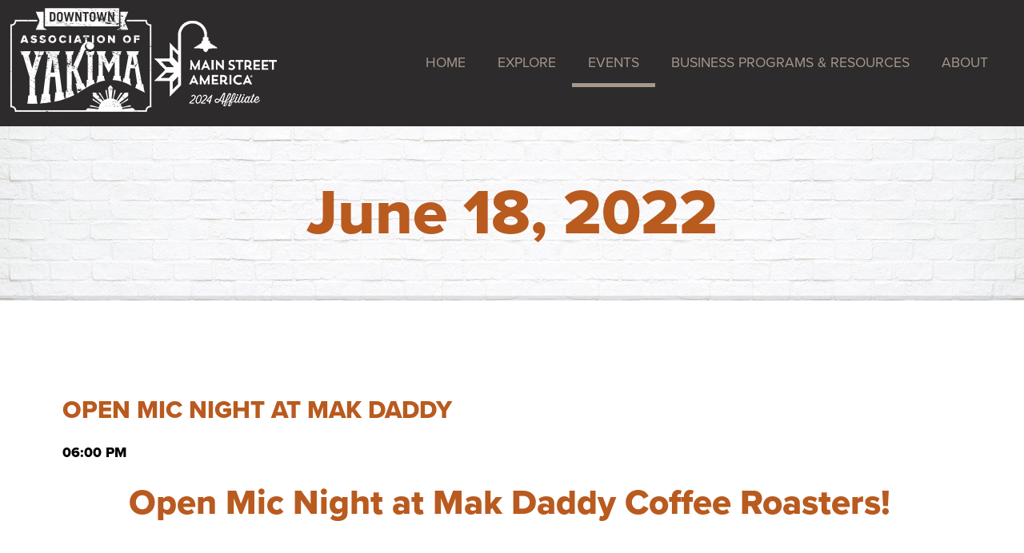

--- FILE ---
content_type: text/html; charset=utf-8
request_url: https://downtownyakima.com/events/detail.html?cal_dd=18&cal_mm=6&cal_yy=2022&cal_categoryid=0
body_size: 13659
content:
<!DOCTYPE html>

<html lang="en-US">
<head>
  

<title>Open Mic Night at Mak Daddy - Downtown Association of Yakima</title>

<meta name="robots" content="index,follow" />
<meta name="author" content="Downtown Association of Yakima" />
<meta name="format-detection" content="telephone=no" />

<meta name="description" content="Downtown Yakima is a great place to work, to play, to live." />

<meta name="viewport" content="width=device-width, initial-scale=1.0" />

<link rel="stylesheet" href="https://use.typekit.net/udl6kxh.css">

<style type="text/css">
































































body	{	
	font-family: proxima-nova, sans-serif;
	font-weight: 400;
	font-size: 100%;	line-height: 1.5;	color: #000;	}	h1, h2, h3, h4, h5, h6	{	padding: 0;	margin: 0;	
	font-family: proxima-nova, sans-serif;
	font-weight: 800;
	}	h1	{		margin: 0 auto;	font-size: 2em;	color: #fff;	}	.bg-photo-ink h1	{		max-width: 1224px;	text-align: center;	text-shadow: 0px 0px 4px rgba(0,0,0,0.5);	}	h2	{	margin: 0 0 20px 0;	padding-left: 5px;	font-size: 1.5em;	color: #b95a1f;	}	h3	{		padding: 20px;	font-size: 1em;	color: #fff;	text-align: center;	background: #b95a1f;	clear: both;	}	h3 a	{	color: #2d2b2c;	text-decoration: none;	}	h4	{	margin: 15px 0;	font-size: 1em;	text-transform: uppercase;	color: #b95a1f;	}	h5	{ 	margin: 0 0 15px 0;	padding-left: 5px;	font-size: 1em;	color: #b95a1f;	}	h6	{ /* gallery */	font-size: 1em;	color: #b95a1f;	padding: 0;	margin: 0 0 15px 0;	}	h6 a	{color: #a6988b;}	@media screen and (min-width: 640px) { 	h1	{font-size: 3em;}	h2	{font-size: 1.75em;}	h5	{font-size: 1.25em;}	}@media screen and (min-width: 768px) { 	h1	{font-size: 3.5em;}	h2	{font-size: 2em;}	h3	{font-size: 1.25em;}	h4	{font-size: 1.25em;}	h5	{font-size: 1.5em;}	}@media screen and (min-width: 960px) { 	h1	{font-size: 4em;}			h2	{font-size: 2.5em;}	h3	{font-size: 1.75em;}	h4	{font-size: 1.75em;}	h5	{font-size: 1.75em;}	h6	{font-size: 1.25em;}	}@media screen and (min-width: 1224px) { 	h1	{font-size: 4.5em;}			h3	{padding: 25px;}	}@media screen and (min-width: 1224px) { 	body	{font-size: 110%;}	}img	{border: 0;}p	{	padding: 0;	margin: 0 0 15px 0;	line-height: 1.75;	}@media screen and (min-width: 640px) { 	h2:before, h4:before, p:before {	  content: "";	  width: 250px;	  display: block;	  overflow: hidden;	  }}strong, b	{	
	font-family: proxima-nova, sans-serif;
	font-weight: 800;
	}	ul	{margin-bottom: 20px;}	a	{	
	font-family: proxima-nova, sans-serif;
	font-weight: 800;
	color: #000;	}	a:hover	{color: #b95a1f;}hr	{	height: 1px;	margin: 15px 0;	border-bottom: 1px dashed #a6988b;	border-top: 0;	border-left: 0;	border-right: 0;	color: #fff;	background: transparent;	}	form	{	margin: 0;	padding: 0;	}		/* Images */.img_align_left, .img_align_right	{margin: 10px auto;}	@media screen and (min-width: 768px) { 	.img_align_left	{		float: left;		margin: 0 20px 15px 0;		}		.img_align_right	{		float: right;		margin: 0 0 15px 20px;		}	}	/* Tables */.chart	{	margin-bottom: 20px;	border: 0;	border-spacing: 1px;	width: 100%;	}	.chart tr:nth-child(1)	{background: #000; color: #2d2b2c; 
	font-family: proxima-nova, sans-serif;
	font-weight: 800;
}.chart tr:nth-child(1) a	{color: #fff !important;}.chart tr:nth-child(2n+2)	{background: #2d2b2c;}.chart tr:hover	{background: yellow;}	.chart td {padding: 8px 10px;}	/* Custom Lists */.list	{	list-style: none;	margin: 0;	padding: 0;	}.list li	{	margin: 0;	padding: 0;	}.list li a	{	display: block;	padding: 10px;	}@media screen and (min-width: 768px) { 	@supports (display: flex) {				.list	{			
	display: -webkit-box;
	display: -moz-box;
	display: -ms-flexbox;
	display: -webkit-flex;
	display: flex;
	min-height: 0;
	min-width: 0;
			
	-webkit-box-orient: horizontal;
	-webkit-box-direction: normal;
	-moz-box-orient: horizontal;
	-moz-box-direction: normal;
	-ms-flex-direction: row;  
	flex-direction: row; 
			
	-ms-flex-wrap: wrap;
	flex-wrap: wrap; 
			
	-webkit-box-pack: center;
	-moz-box-pack: center;
	-ms-flex-pack: center;
	justify-content: center;
			width: 100% !important;			}			.list li	{			-webkit-box-flex: 1;			-moz-box-flex: 1;			-webkit-flex:  1; 			-ms-flex: 1 0 350px;			flex: 1 0 350px;			}			}}	/* Buttons */button, .btn { 	color: #fff; 	background: #000;	padding: 12px 25px;	margin: 5px !important;	border: 0;	cursor: pointer;	font-size: 1.15em;	line-height: 1;	
	font-family: proxima-nova, sans-serif;
	font-weight: 800;
	text-transform: uppercase;    transition: all 0.2s ease-in-out;	} button	{width: auto; overflow: visible;}.btn:hover, .btn:focus, button:hover, button:focus {	color: #fff;	background: #b95a1f;    }button, a:link.btn, a:visited.btn, a:hover.btn, a:focus.btn	{	text-decoration: none;	display: inline-block;	}	a:hover.btn, a:focus.btn	{color: #fff;}	@media screen and (min-width: 768px) { 	button, .btn { 		padding: 14px 25px;		font-size: 1.25em;		} }html {	
	-webkit-box-sizing: border-box;
	-moz-box-sizing: border-box;
	box-sizing: border-box;
 	min-width: 320px;	}*, *:before, *:after {	-webkit-box-sizing: inherit;	-moz-box-sizing: inherit;	box-sizing: inherit;}img	{	max-width: 100%;	height: auto;	border: 0;	}.fullscreen	{width: 100%;}.fullscreen img	{	width: 100%;	height: auto;	}body	{	margin: 0;	padding: 0;	background: #b95a1f;	}	/*   Basic Layout Divisions	*/	div	{	position: relative;	width: 100%;	padding: 0;	margin: 0;	}	.vp	{	width: 100%;	max-width: 1224px;	margin: 0 auto;	padding: 0;	}.vp-xl	{	width: 100%;	max-width: 1600px;	margin: 0 auto;	padding: 0;	}.vp-sm	{	width: 100%;	max-width: 960px;	margin: 0 auto;	padding: 0;	}	/* Special Notice */#special-notice	{	font-weight: bold;	color: #fff;	padding: 10px 15px;	text-align: center;	}#special-notice p	{	max-width: 960px;	margin: 0 auto;	}#special-notice a	{	color: #fff;	}@media screen and (min-width: 860px) { 	#special-notice	{font-size: 1.25em;}}.menu	{
	z-index: 900;
	background: #2d2b2c;
	}

@media screen and (min-width: 980px) and (min-height: 800px) { 

	.menu	{
		position: -webkit-sticky;
		position: sticky;
		top: 0;
		}

	body.header-not-at-top .menu img	{
		width: 65%;
		height: auto;
		}

}

.menu img	{
	/* 
	max-width: 150px;
	*/
	max-width: 200px;
	margin: 0 auto;
	}
	
	@supports (display: flex) {
	
		.menu	{
			
	display: -webkit-box;
	display: -moz-box;
	display: -ms-flexbox;
	display: -webkit-flex;
	display: flex;
	min-height: 0;
	min-width: 0;

			
	-ms-flex-wrap: wrap;
	flex-wrap: wrap; 
 
			
	-webkit-box-pack: justify;
	-moz-box-pack: justify;
	-ms-flex-pack: justify;
	justify-content: space-between;
 
			
	-webkit-box-align: center;
	-moz-box-align: center;
	-ms-flex-align: center;
	-webkit-align-items: center;
	align-items: center;
 
			}

		.menu img	{
			-webkit-box-flex: 0;
			-moz-box-flex: 0;
			-ms-flex: 0 0 150px;
			flex: 0 0 150px;
			}
	
		.nav-wrapper {
			-webkit-box-flex: 1;
			-moz-box-flex: 1;
			-ms-flex: 1 0 100%;
			flex: 1 0 100%;
			}
	
	}
	
	/* Mobile menu button */
.menu-button {
	display: block;
	padding: 14px 20px;	
	margin: 0 auto;
	color: #fff;
	
	font-family: proxima-nova, sans-serif;
	font-weight: 400;

	font-size: 1.5em;
	line-height: 1;
	text-decoration: none;
	border: none;
	cursor: pointer;
	text-align: center;
	text-transform: uppercase;
	} 

.menu-button span	{position: relative;}
	
.menu-button span:before	{
	content: "";
	position: absolute;
	top: 50%;
	left: -30px;
	margin-top: -15px;
	width: 30px;
	height: 25px;
	background: url(../img/icons.png) -85px -12px no-repeat;
	}

#menutoggle, .menu-toggle, [id^=drop] {display: none;}

#menutoggle:checked ~ div {
	max-height: 1000px; 
	transition: max-height 0.3s ease-in;
	}

#menutoggle:checked ~ .menu-button span:before	{background: url(../img/icons.png) -135px -12px no-repeat !important;}

	/* Menu  wrapper and basic resets */
.nav-wrapper {
	position: relative;
	max-height: 0;
	overflow: hidden;
	transition: max-height 0.3s ease-out;
	background: #b95a1f;
	text-transform: uppercase;
	}
	
.menu-bar, .menu-bar li, .menu-bar ul {
	padding: 0;
	margin: 0;
	list-style: none;
	}
	
.menu-bar a {display: block;}
	
	/* Tier 1 */
.menu-bar li > a, .menu-toggle {
	padding: 12px 15px;	
	
	font-family: proxima-nova, sans-serif;
	font-weight: 400;

	font-size: 1em;
	color: #fff;
	text-decoration: none;
	}
	
.menu-bar > li a:hover, .menu-toggle:hover	{text-decoration: underline;}
	
.menu-toggle {
	display: block;
	border: none;
	cursor: pointer;
	}

.menu-toggle + a {display: none;}

.menu-bar ul {
	max-height: 0;
	overflow: hidden;
	transition: max-height 0.3s ease-out;
	position: static;
	text-transform: none;
	}

[id^=drop]:checked + ul {
	max-height: 1000px; 
	transition: max-height 0.3s ease-in;
	}

	/* Tier 2 */
.menu-bar ul li > a {
	position: relative;
	
	font-family: proxima-nova, sans-serif;
	font-weight: 400;

	color: #fff;
	background: #b95a1f;
	padding: 8px 20px 8px 30px;
	}

	/* Add bullet points  */
.menu-bar ul li > a:before {
	content: "• ";
	position: absolute;
	top: 50%;
	left: 20px;	
	-webkit-transform: translate(-50%,-50%);
	-moz-transform: translate(-50%,-50%);
	-ms-transform: translate(-50%,-50%);
	-o-transform: translate(-50%,-50%);
	transform: translate(-50%,-50%);
	}

.breadcrumbs	{display: none;}

@media screen and (min-width: 480px) { 

	.menu-button {background: none;} 

	@supports (display: flex) {
	
		.menu img	{
			-ms-flex: 0 0 310px;
			flex: 0 0 310px;
			}
	
	}
	
}

@media screen and (min-width: 640px) { 

	.menu-button {margin: 0 20px;} 

	.menu img	{max-width: none;}
	
}

@media screen and (min-width: 1224px) { 

	.menu-button, .menu-toggle {display: none;}

	.menu-toggle + a {display: block;}
	
	.nav-wrapper	{
		max-height: none;
		overflow: visible;
		transition: none;
		background: none;
		padding: 0 25px;
		z-index: 10;
		}
	
	.menu-bar	{
		position: relative;
		z-index: 15;
		}
	
	.menu img	{margin: 0;}
	
	@supports (display: flex) {
	
		.nav-wrapper	{
			-webkit-box-flex: 1;
			-moz-box-flex: 1;
			-webkit-flex:  1; 
			-ms-flex: 1 0 500px; 
			flex: 1 0 500px;
			}
	
		.menu-bar	{
			
	display: -webkit-box;
	display: -moz-box;
	display: -ms-flexbox;
	display: -webkit-flex;
	display: flex;
	min-height: 0;
	min-width: 0;

			
	-webkit-box-pack: end;
	-moz-box-pack: end;
	-ms-flex-pack: end;
	justify-content: flex-end;
 
			
	-webkit-box-align: center;
	-moz-box-align: center;
	-ms-flex-align: center;
	-webkit-align-items: center;
	align-items: center;
   
			}
	
	}
	
	[id^=drop]:checked + ul, .menu-bar li > ul {
		max-height: 0;
		overflow: hidden;
		transition: max-height 0.3s ease-out;
		}
	
	.menu-bar li:hover > ul {
		max-height: 1000px; 
		transition: max-height 0.3s ease-in;
		position: absolute; 
		top: 100%; 
		} 

		/* Tier 1 */
		
	.home	{display: none;}

	.menu-bar > li {
		position: relative;
		display: inline-block; /* Non flex support */
		width: auto;
		}
	
	@supports (display: flex) {
	
		.menu-bar > li {
			-webkit-box-flex: 0;
			-moz-box-flex: 0;
			-webkit-flex:  0; 
			-ms-flex: 0 0 auto; 
			flex: 0 0 auto;
			}
	
	}
	
	.menu-bar li > a {
		padding: 12px 20px;	
		color: #a6988b;
		}

	.menu-bar li:hover  {background: #b95a1f;}
	.menu-bar li:hover > a {color: #fff;}
	
		/* Tier 2 */
	.menu-bar ul {
		max-height: none;
		overflow: visible;
		position: absolute;
		z-index: 20;
		}
		
	.menu-bar ul li {
		width: 100%;
		min-width: 250px;
		display: list-item;
		position: relative;
		}
		
	.menu-bar li:last-child:hover > ul {right: 0;} 

	.menu-bar ul li > a:before {content: "";}

	.menu-bar ul li > a {
		color: #fff;
		background: #b95a1f;
		padding: 10px 20px;
		}
	
	.menu-bar ul li > a:hover {
		color: #fff;
		background: #000;
		}
	
}
	
@media screen and (min-width: 1440px) { 

	.home	{display: block;}

}

@media
	only screen and (-webkit-min-device-pixel-ratio: 2),
	only screen and (   min--moz-device-pixel-ratio: 2),
	only screen and (     -o-min-device-pixel-ratio: 2/1),
	only screen and (        min-device-pixel-ratio: 2),
	only screen and (                min-resolution: 192dpi),
	only screen and (                min-resolution: 2dppx) { 
	
	.menu-button span:before	{background: url(../img/icons@2x.png) -85px -12px no-repeat;}
	
	#menutoggle:checked ~ .menu-button span:before	{background: url(../img/icons@2x.png) -135px -12px no-repeat !important;}

}

.scroll	{display: none;}
	
@media screen and (min-width: 768px) { 

	.scroll	{
		display: block;
		position: absolute;
		bottom: -125px;
		left: 50%;
		width: 75px;
		height: 75px;
		margin: 0 0 0 -37px;
		padding: 0;
		background: url(../img/icons.png) -225px 0 no-repeat;
		text-decoration: none;
		text-indent: -9999px;
		overflow: hidden;
		z-index: 900;
		/*
		transform: translatey(0px);
		animation: float 6s ease-in-out infinite;
		*/
		}
	
	/*
	@keyframes float {
		0% {
			box-shadow: 0 5px 15px 0px rgba(0,0,0,0.6);
			transform: translatey(0px);
		}
		50% {
			box-shadow: 0 25px 15px 0px rgba(0,0,0,0.2);
			transform: translatey(-20px);
		}
		100% {
			box-shadow: 0 5px 15px 0px rgba(0,0,0,0.6);
			transform: translatey(0px);
		}
	}
	*/

}
	
@media
	only screen and (-webkit-min-device-pixel-ratio: 2),
	only screen and (   min--moz-device-pixel-ratio: 2),
	only screen and (     -o-min-device-pixel-ratio: 2/1),
	only screen and (        min-device-pixel-ratio: 2),
	only screen and (                min-resolution: 192dpi),
	only screen and (                min-resolution: 2dppx) { 
	
		.scroll	{background: url(../img/icons@2x.png) -225px 0 no-repeat;}
	
}
	/* Content */	.center	{text-align: center;}.justify	{text-align: justify;}	.pad1x, .pad2x	{padding: 15px;}.pad3x, .pad4x	{padding: 25px;}.pad5x	{padding: 100px 15px;}	@media screen and (min-width: 480px) { 	.pad1x, .pad2x	{padding: 25px;}	.pad3x, .pad4x	{padding: 35px;}	.pad5x	{padding: 100px 35px;}}	@media screen and (min-width: 640px) { 	.pad1x	{padding: 25px;}	.pad2x	{padding: 30px;}		.pad3x, .pad4x	{padding: 50px;}	.pad5x	{padding: 100px 50px;}}@media screen and (min-width: 768px) { 	.pad1x	{padding: 30px;}	.pad2x	{padding: 40px;}		.pad3x	{padding: 80px 50px;}	.pad4x	{padding: 80px;}	.pad5x	{padding: 150px 80px;}}@media screen and (min-width: 980px) { 	.pad1x	{padding: 30px;}	.pad2x	{padding: 50px;}	.pad3x	{padding: 100px 50px;}	.pad4x	{padding: 100px;}	.pad5x	{padding: 200px 100px;}}.bg-color-1	{ /* white background */	background: #fff;	}.bg-color-1 h1	{	color: #b95a1f;	text-shadow: none;	}	.bg-color-2	{ /* dark gray gradient */	background: #b95a1f; 	background: -moz-linear-gradient(top,  #7c7c7c 0%, #3b3b3b 100%); 	background: -webkit-linear-gradient(top,  #7c7c7c 0%,#3b3b3b 100%);	background: linear-gradient(to bottom,  #7c7c7c 0%,#3b3b3b 100%);	filter: progid:DXImageTransform.Microsoft.gradient( startColorstr='#7c7c7c', endColorstr='#3b3b3b',GradientType=0 );	background-size: 100% 100% !important;		}.bg-color-2 *	{color: #fff;}.bg-color-3	{ 	background: #b95a1f;	}.bg-color-3 .gallery-item	{	background: #fff;	}.bg-photo-ink	{ /* photo backgrounds */	color: #2d2b2c;	background-size: cover !important;	}	.bg-photo-ink h2, .bg-photo-ink h4, .bg-photo-ink h6	{color: #fff;}	.bg-photo-ink .feature-box h4, .bg-photo-ink .feature-box h6	{	color: #000;	}	.bg-photo-1	{ /* Pattern */	background: url(../img/texture.jpg) center center no-repeat; 	z-index: 2;	background-size: cover !important;	-webkit-box-shadow: inset 0px -10px 1px -4px rgba(0,0,0,0.1);	-moz-box-shadow: inset 0px -10px 1px -4px rgba(0,0,0,0.1);	box-shadow: inset 0px -10px 1px -4px rgba(0,0,0,0.1);	}.bg-photo-1 *	{color: #2d2b2c;}.bg-photo-1 h1, .bg-photo-1 h2, .bg-photo-1 h4, .bg-photo-1 h5	{color: #b95a1f;}	.bg-photo-1 .btn, .bg-photo-1 button, .bg-photo-1 h3, .bg-photo-1 .month th	{color: #fff;}.sticky	{	position: relative;	margin: 20px auto 0 auto;	}	@media screen and (min-width: 960px) { 	.sticky	{		position: -webkit-sticky;		position: sticky;		top: 50px;		margin: auto;		}	}@media screen and (min-width: 960px) and (min-height: 800px) { 	.sticky	{		top: 150px;		}	}	/* Flex Box */.flex-box, .flex-center {	position: relative;     z-index: 100;	}.flex-child	{	position: relative;	}.flex-bg-photo	{    min-height: 400px; /* for background image panes */	}@supports (display: flex) {		.flex-box {		
	display: -webkit-box;
	display: -moz-box;
	display: -ms-flexbox;
	display: -webkit-flex;
	display: flex;
	min-height: 0;
	min-width: 0;
		
	-webkit-box-orient: horizontal;
	-webkit-box-direction: normal;
	-moz-box-orient: horizontal;
	-moz-box-direction: normal;
	-ms-flex-direction: row;  
	flex-direction: row; 
		
	-ms-flex-wrap: wrap;
	flex-wrap: wrap; 
		
	-webkit-box-pack: center;
	-moz-box-pack: center;
	-ms-flex-pack: center;
	justify-content: center;
		/* 
	-webkit-box-align: center;
	-moz-box-align: center;
	-ms-flex-align: center;
	-webkit-align-items: center;
	align-items: center;
 */		width: 100% !important;		}	.flex-center { /* nest side-by-side content in this div to keep full background height on parent container */		
	display: -webkit-box;
	display: -moz-box;
	display: -ms-flexbox;
	display: -webkit-flex;
	display: flex;
	min-height: 0;
	min-width: 0;
		
	-webkit-box-orient: vertical;
	-webkit-box-direction: normal;
	-moz-box-orient: vertical;
	-moz-box-direction: normal;
	-ms-flex-direction: column;
	flex-direction: column;
		
	-ms-flex-wrap: wrap;
	flex-wrap: wrap; 
		
	-webkit-box-pack: center;
	-moz-box-pack: center;
	-ms-flex-pack: center;
	justify-content: center;
		
	-webkit-box-align: start;
	-moz-box-align: start;
	-ms-flex-align: start;
	-ms-grid-row-align: flex-start;
	align-items: flex-start;
		width: 100%;		height: 100%;		}}	.flex-center *	{	max-width: 100%; /* IE fix */	} .whole	{	min-height: 60vh;	padding-top: 100px;	padding-bottom: 100px; 	}.polaroid	{	position: -webkit-sticky;	position: sticky;	top: 150px;	border: 12px solid #fff;	-webkit-box-shadow: 6px 6px 10px 0px rgba(0,0,0,0.21);	-moz-box-shadow: 6px 6px 10px 0px rgba(0,0,0,0.21);	box-shadow: 6px 6px 10px 0px rgba(0,0,0,0.21);	}.reverse-order .flex-child:first-child	{	-webkit-box-ordinal-group: 3;	-ms-flex-order: 2;	order: 2;	}	.reverse-order .flex-child:nth-child(2)	{	-webkit-box-ordinal-group: 2;	-ms-flex-order: 1;	order: 1;	} 	@media screen and (min-width: 480px) { 	.flex-child *	{max-width: 100%;}	.whole	{		min-height: 70vh;		padding-top: 200px;		padding-bottom: 200px; 		}	@supports (display: flex) {			.flex-child	{			-webkit-box-flex: 1;			-moz-box-flex: 1;			-webkit-flex:  1; 			-ms-flex: 1 0 480px;			flex: 1 0 480px;			}	}	}@media screen and (min-width: 1224px) { 	.whole	{		min-height: 80vh;		padding-top: 200px;		padding-bottom: 200px; 		}	.reverse-order .flex-child:first-child	{		-webkit-box-ordinal-group: 2;		-ms-flex-order: 1;		order: 1;		}		.reverse-order .flex-child:nth-child(2)	{		-webkit-box-ordinal-group: 3;		-ms-flex-order: 2;		order: 2;		}	}	.copy	{	max-width: 760px;	margin: 0 auto;	}	
.gallery, .gallery-logos	{
	text-align: center;
	}
	
.gallery .gallery-item	{
	padding: 20px;
	margin: 5px;
	text-align: left;
	}
	
.gallery-logos .gallery-item	{
	padding: 20px;
	margin: 5px;
	text-align: left;
	}
	
@supports (display: flex) {
	
	.gallery, .gallery-logos	{
		
	display: -webkit-box;
	display: -moz-box;
	display: -ms-flexbox;
	display: -webkit-flex;
	display: flex;
	min-height: 0;
	min-width: 0;

		
	-ms-flex-wrap: wrap;
	flex-wrap: wrap; 

		
	-webkit-box-pack: center;
	-moz-box-pack: center;
	-ms-flex-pack: center;
	justify-content: center;

		}
	
	.gallery .gallery-item	{
		-webkit-box-flex: 0;
		-moz-box-flex: 0;
		-ms-flex: 0 0 350px;
		flex: 0 0 350px; 
		}
	
	.gallery-logos .gallery-item	{
		-webkit-box-flex: 0;
		-moz-box-flex: 0;
		-ms-flex: 0 0 260px;
		flex: 0 0 260px; 
		}
	
}
	
.gallery-item a	{text-decoration: none;}
	
.gallery-logos .gallery-pic	{
	position: relative;
	display: block;
	width: 100%;
	height: 0;
	padding-bottom: 50%;
	margin: 0 auto 15px auto;
	overflow: hidden;
	}
	
.gallery-pic	{
	position: relative;
	display: block;
	width: 100%;
	height: 0;
	padding-bottom: 100%;
	margin: 0 auto 15px auto;
	overflow: hidden;
	}
	
.gallery-pic img	{
	position: absolute;
	max-height: 100%;
	max-width: 100%;
	width: auto;
	height: auto;
	top: 0;
	bottom: 0;
	left: 0;
	right: 0;
	margin: auto;
	}
	
@supports (object-fit: cover) {

	.fit .gallery-pic img	{
		position: absolute;
		top: 0;
		left: 0;
		max-width: none;
		max-height: none;
		height: 100%;
		width: 100%;
		-o-object-fit: cover;
		object-fit: cover;
		}

}

.gallery .gallery-item h6	{text-align: center;}

.gallery-item .btn	{align-self: flex-end;}
	
	/* Page Numbers */
	
.page-numbers	{
	margin: 20px auto;
	}
	
.page-numbers a, .page-numbers span	{
	margin: 2px;
	padding: 6px 14px;
	color: #fff;
	border-radius: 4px;
	}

@supports (display: flex) {
	
	.page-numbers	{
		
	display: -webkit-box;
	display: -moz-box;
	display: -ms-flexbox;
	display: -webkit-flex;
	display: flex;
	min-height: 0;
	min-width: 0;

		
	-webkit-box-pack: center;
	-moz-box-pack: center;
	-ms-flex-pack: center;
	justify-content: center;

		
	-webkit-box-align: center;
	-moz-box-align: center;
	-ms-flex-align: center;
	-webkit-align-items: center;
	align-items: center;

		}
	
	.page-numbers a, .page-numbers span	{
		-webkit-box-flex: 0;
		-moz-box-flex: 0;
		-ms-flex: 0 0 auto;
		flex: 0 0 auto;
		}

}
	
.page-numbers a	{
	background: #a6988b;
	color: #fff;
	text-decoration: none;
	border-radius: 4px;
	}

.page-numbers a:hover	{
	color: #fff;
	background: #b95a1f;
	text-decoration: underline;
	}

.page-numbers span	{
	color: #fff;
	background: #b95a1f;
	}
	
.formula label	{
	
	-webkit-box-sizing: border-box;
	-moz-box-sizing: border-box;
	box-sizing: border-box;

	width: 100%;
	padding: 6px 0;
	margin: 0;
	}
	
.formula input[type=text], .formula input[type=email], .formula input[type=tel], .formula input[type=number], .formula input[type=password], .formula select, .formula textarea	{
	
	font-family: proxima-nova, sans-serif;
	font-weight: 400;

	font-size: 1em;
	color: #000;
	border: 1px solid #b95a1f;
	}

.formula input[type=text], .formula input[type=email], .formula input[type=tel], .formula input[type=number], .formula input[type=password], .formula input[type=file], .formula textarea	{
	
	-webkit-box-sizing: border-box;
	-moz-box-sizing: border-box;
	box-sizing: border-box;

	display: block;
	width: 100%;
	padding: 10px;
	margin: 6px 0;
	background: #fff;
	}
	
.formula input[type=checkbox], .formula input[type=radio]	{
	
	-webkit-box-sizing: border-box;
	-moz-box-sizing: border-box;
	box-sizing: border-box;

	width: auto;
	padding: 0;
	margin: 0 7px;
	}
	
.formula select	{
	width: 100%;
	display: block;
	margin: 6px 0;
	}
	
.formula textarea	{
	height: 150px;
	background: #fff;
	}
	
.formula input:focus, .formula input:active, .formula textarea:focus, .formula textarea:active	{outline: 5px solid #b95a1f;}
	
.formula .btn, .formula button	{
	display: block;
	margin: 20px 10px;
	}

.formula h4, .formula h5, .formula h6	{width: 100%;}

.g-recaptcha	{margin: 5px 5px 15px 5px !important;}
	
.error	{
	
	font-family: proxima-nova, sans-serif;
	font-weight: 800;

	font-style: italic;
	color: #c00;
	}
	
.formula ::-webkit-input-placeholder {color: #999;}
.formula :-moz-placeholder {color: #999;}
.formula ::-moz-placeholder {color: #999;}
.formula :-ms-input-placeholder {color: #999 !important;}
.formula ::-ms-input-placeholder {color: #999;}
.formula ::placeholder {color: #999;}
	
@media screen and (min-width: 600px) { 

	.formula .short	{
		-webkit-box-flex: 1;
		-moz-box-flex: 1;
		-ms-flex: 1 0 25%;
		flex: 1 0 33.3%;
		}
	
}

@media screen and (min-width: 768px) { 

	@supports (display: flex) {
	
		.formula	{
			
	display: -webkit-box;
	display: -moz-box;
	display: -ms-flexbox;
	display: -webkit-flex;
	display: flex;
	min-height: 0;
	min-width: 0;

			
	-webkit-box-orient: horizontal;
	-webkit-box-direction: normal;
	-moz-box-orient: horizontal;
	-moz-box-direction: normal;
	-ms-flex-direction: row;  
	flex-direction: row; 

			
	-ms-flex-wrap: wrap;
	flex-wrap: wrap; 

			}
	
	}
	
	.formula label	{
		padding: 6px 10px;
		margin: 0;
		}
	
	@supports (display: flex) {
	
		.formula label	{
			-webkit-box-flex: 1;
			-moz-box-flex: 1;
			-ms-flex: 1 0 40%;
			flex: 1 0 50%;
			}
	
		.formula .long, .formula h2, .formula h4, .formula p	{
			-webkit-box-flex: 1;
			-moz-box-flex: 1;
			-ms-flex: 1 0 90%;
			flex: 1 0 100%;
			}

	}
	
}
.contact-bar .btn { 
	padding: 12px 20px;
	font-size: 1em;
	color: #fff;
	} 

.footer	{
	color: #fff;
	background: #2d2b2c;
	}

.footer a	{
	color: #fff;
	}

.social	{
	list-style: none;
	margin: 0;
	padding: 0;
	}
	
.social li	{
	display: inline-block;
	vertical-align: middle;
	padding: 0;
	margin: 5px;
	}
	
.social li a	{
	display: block;
	width: 50px;
	height: 50px;
	background-image: url(../img/icons.png);
    background-repeat: no-repeat;
	text-indent: -9999px;
	overflow: hidden;
	-webkit-border-radius: 25px;
	-moz-border-radius: 25px;
	border-radius: 25px;
    transition: all 0.2s ease-in-out;
	}
	
#facebook	{background-position: -300px -50px;}
#instagram	{background-position: -300px 0;}
#tiktok	{background-position: -175px 0;}
	
.social li a:hover	{background-color: #000;}
	
#jump2top	{
	display: inline-block;
	width: 75px;
	height: 50px;
	background: url(../img/icons.png) 0 0 no-repeat;
	text-align: left;
	text-indent: -9999px;
    overflow: hidden;
	text-decoration: none;
	opacity: 0.5;
    transition: all 0.2s ease-in-out;
	}
	
#jump2top:hover	{
	top: -10px;
	opacity: 1.0;
	}

#ink	{
	width: 250px;
	margin: 20px auto;
	padding: 0;
	}
	
#ink a	{
	background: url(../img/icons.png) 0 -50px no-repeat;
	width: 225px;
	height: 50px;
	display: block;
	text-indent: -9999px;
	text-decoration: none;
	opacity: 0.15;
    transition: all 0.2s ease-in-out;
	}
	
#ink a:hover, #ink a:focus	{opacity: 1.0;}

@media screen and (min-width: 768px) { 

	@supports (display: flex) {
	
		.contact-bar	{
			
	display: -webkit-box;
	display: -moz-box;
	display: -ms-flexbox;
	display: -webkit-flex;
	display: flex;
	min-height: 0;
	min-width: 0;
 
			
	-webkit-box-pack: justify;
	-moz-box-pack: justify;
	-ms-flex-pack: justify;
	justify-content: space-between;
 
			
	-ms-flex-wrap: wrap;
	flex-wrap: wrap; 
 
			
	-webkit-box-align: start;
	-moz-box-align: start;
	-ms-flex-align: start;
	-ms-grid-row-align: flex-start;
	align-items: flex-start;

			}

		.contact-bar div	{
			-webkit-box-flex: 1;
			-moz-box-flex: 1;
			-ms-flex: 1 0 300px;
			flex: 1 0 300px;
			}

	}
	
	/* .contact-bar div:nth-child(2)	{text-align: right;} */
	
	@supports (display: flex) {
	
	
		.footer	{
			
	display: -webkit-box;
	display: -moz-box;
	display: -ms-flexbox;
	display: -webkit-flex;
	display: flex;
	min-height: 0;
	min-width: 0;
 
			
	-webkit-box-pack: justify;
	-moz-box-pack: justify;
	-ms-flex-pack: justify;
	justify-content: space-between;
 
			
	-ms-flex-wrap: wrap;
	flex-wrap: wrap; 
 
			
	-webkit-box-align: center;
	-moz-box-align: center;
	-ms-flex-align: center;
	-webkit-align-items: center;
	align-items: center;

			}

		.copyright	{
			-webkit-box-flex: 1;
			-moz-box-flex: 1;
			-ms-flex: 1 0 400px;
			flex: 1 0 400px;
			margin: 0;
			}

		.footer .footer-links	{
			
	display: -webkit-box;
	display: -moz-box;
	display: -ms-flexbox;
	display: -webkit-flex;
	display: flex;
	min-height: 0;
	min-width: 0;
 
			
	-webkit-box-pack: end;
	-moz-box-pack: end;
	-ms-flex-pack: end;
	justify-content: flex-end;
 
			
	-ms-flex-wrap: wrap;
	flex-wrap: wrap; 
 
			
	-webkit-box-align: center;
	-moz-box-align: center;
	-ms-flex-align: center;
	-webkit-align-items: center;
	align-items: center;
 
			-webkit-box-flex: 1;
			-moz-box-flex: 1;
			-ms-flex: 1 0 300px;
			flex: 1 0 300px;
			}
	
	}
	
	.social	{
		border-right: 1px dashed #a6988b;
		padding-right: 20px;
		-webkit-box-flex: 0;
		-moz-box-flex: 0;
		-ms-flex: 0 0 auto;
		flex: 0 0 auto;
		}
	
	#jump2top	{margin-left: 20px;}
	
}

@media screen and (min-width: 960px) { 

	@supports (display: flex) {
	
		.contact-bar div:nth-child(2)	{
			max-width: 400px;
			margin: 0 0 0 auto;
			}
	
	}
	
	.footer	{padding: 15px 30px;}

	.social li	{margin: 5px;}
	
}

@media
	only screen and (-webkit-min-device-pixel-ratio: 2),
	only screen and (   min--moz-device-pixel-ratio: 2),
	only screen and (     -o-min-device-pixel-ratio: 2/1),
	only screen and (        min-device-pixel-ratio: 2),
	only screen and (                min-resolution: 192dpi),
	only screen and (                min-resolution: 2dppx) { 
	
	#jump2top	{background: url(../img/icons@2x.png) 0 0 no-repeat;}
	
	.social li a	{background-image: url(../img/icons@2x.png);}
	
	#ink a	{background: url(../img/icons@2x.png) 0 -50px no-repeat;}
	
}
::selection {	background: #a6988b;	color: #fff;	}	@supports (transform:perspective(2500px)) {[data-aos][data-aos][data-aos-duration="50"],body[data-aos-duration="50"] [data-aos]{transition-duration:50ms}[data-aos][data-aos][data-aos-delay="50"],body[data-aos-delay="50"] [data-aos]{transition-delay:0}[data-aos][data-aos][data-aos-delay="50"].aos-animate,body[data-aos-delay="50"] [data-aos].aos-animate{transition-delay:50ms}[data-aos][data-aos][data-aos-duration="100"],body[data-aos-duration="100"] [data-aos]{transition-duration:.1s}[data-aos][data-aos][data-aos-delay="100"],body[data-aos-delay="100"] [data-aos]{transition-delay:0}[data-aos][data-aos][data-aos-delay="100"].aos-animate,body[data-aos-delay="100"] [data-aos].aos-animate{transition-delay:.1s}[data-aos][data-aos][data-aos-duration="150"],body[data-aos-duration="150"] [data-aos]{transition-duration:.15s}[data-aos][data-aos][data-aos-delay="150"],body[data-aos-delay="150"] [data-aos]{transition-delay:0}[data-aos][data-aos][data-aos-delay="150"].aos-animate,body[data-aos-delay="150"] [data-aos].aos-animate{transition-delay:.15s}[data-aos][data-aos][data-aos-duration="200"],body[data-aos-duration="200"] [data-aos]{transition-duration:.2s}[data-aos][data-aos][data-aos-delay="200"],body[data-aos-delay="200"] [data-aos]{transition-delay:0}[data-aos][data-aos][data-aos-delay="200"].aos-animate,body[data-aos-delay="200"] [data-aos].aos-animate{transition-delay:.2s}[data-aos][data-aos][data-aos-duration="250"],body[data-aos-duration="250"] [data-aos]{transition-duration:.25s}[data-aos][data-aos][data-aos-delay="250"],body[data-aos-delay="250"] [data-aos]{transition-delay:0}[data-aos][data-aos][data-aos-delay="250"].aos-animate,body[data-aos-delay="250"] [data-aos].aos-animate{transition-delay:.25s}[data-aos][data-aos][data-aos-duration="300"],body[data-aos-duration="300"] [data-aos]{transition-duration:.3s}[data-aos][data-aos][data-aos-delay="300"],body[data-aos-delay="300"] [data-aos]{transition-delay:0}[data-aos][data-aos][data-aos-delay="300"].aos-animate,body[data-aos-delay="300"] [data-aos].aos-animate{transition-delay:.3s}[data-aos][data-aos][data-aos-duration="350"],body[data-aos-duration="350"] [data-aos]{transition-duration:.35s}[data-aos][data-aos][data-aos-delay="350"],body[data-aos-delay="350"] [data-aos]{transition-delay:0}[data-aos][data-aos][data-aos-delay="350"].aos-animate,body[data-aos-delay="350"] [data-aos].aos-animate{transition-delay:.35s}[data-aos][data-aos][data-aos-duration="400"],body[data-aos-duration="400"] [data-aos]{transition-duration:.4s}[data-aos][data-aos][data-aos-delay="400"],body[data-aos-delay="400"] [data-aos]{transition-delay:0}[data-aos][data-aos][data-aos-delay="400"].aos-animate,body[data-aos-delay="400"] [data-aos].aos-animate{transition-delay:.4s}[data-aos][data-aos][data-aos-duration="450"],body[data-aos-duration="450"] [data-aos]{transition-duration:.45s}[data-aos][data-aos][data-aos-delay="450"],body[data-aos-delay="450"] [data-aos]{transition-delay:0}[data-aos][data-aos][data-aos-delay="450"].aos-animate,body[data-aos-delay="450"] [data-aos].aos-animate{transition-delay:.45s}[data-aos][data-aos][data-aos-duration="500"],body[data-aos-duration="500"] [data-aos]{transition-duration:.5s}[data-aos][data-aos][data-aos-delay="500"],body[data-aos-delay="500"] [data-aos]{transition-delay:0}[data-aos][data-aos][data-aos-delay="500"].aos-animate,body[data-aos-delay="500"] [data-aos].aos-animate{transition-delay:.5s}[data-aos][data-aos][data-aos-duration="550"],body[data-aos-duration="550"] [data-aos]{transition-duration:.55s}[data-aos][data-aos][data-aos-delay="550"],body[data-aos-delay="550"] [data-aos]{transition-delay:0}[data-aos][data-aos][data-aos-delay="550"].aos-animate,body[data-aos-delay="550"] [data-aos].aos-animate{transition-delay:.55s}[data-aos][data-aos][data-aos-duration="600"],body[data-aos-duration="600"] [data-aos]{transition-duration:.6s}[data-aos][data-aos][data-aos-delay="600"],body[data-aos-delay="600"] [data-aos]{transition-delay:0}[data-aos][data-aos][data-aos-delay="600"].aos-animate,body[data-aos-delay="600"] [data-aos].aos-animate{transition-delay:.6s}[data-aos][data-aos][data-aos-duration="650"],body[data-aos-duration="650"] [data-aos]{transition-duration:.65s}[data-aos][data-aos][data-aos-delay="650"],body[data-aos-delay="650"] [data-aos]{transition-delay:0}[data-aos][data-aos][data-aos-delay="650"].aos-animate,body[data-aos-delay="650"] [data-aos].aos-animate{transition-delay:.65s}[data-aos][data-aos][data-aos-duration="700"],body[data-aos-duration="700"] [data-aos]{transition-duration:.7s}[data-aos][data-aos][data-aos-delay="700"],body[data-aos-delay="700"] [data-aos]{transition-delay:0}[data-aos][data-aos][data-aos-delay="700"].aos-animate,body[data-aos-delay="700"] [data-aos].aos-animate{transition-delay:.7s}[data-aos][data-aos][data-aos-duration="750"],body[data-aos-duration="750"] [data-aos]{transition-duration:.75s}[data-aos][data-aos][data-aos-delay="750"],body[data-aos-delay="750"] [data-aos]{transition-delay:0}[data-aos][data-aos][data-aos-delay="750"].aos-animate,body[data-aos-delay="750"] [data-aos].aos-animate{transition-delay:.75s}[data-aos][data-aos][data-aos-duration="800"],body[data-aos-duration="800"] [data-aos]{transition-duration:.8s}[data-aos][data-aos][data-aos-delay="800"],body[data-aos-delay="800"] [data-aos]{transition-delay:0}[data-aos][data-aos][data-aos-delay="800"].aos-animate,body[data-aos-delay="800"] [data-aos].aos-animate{transition-delay:.8s}[data-aos][data-aos][data-aos-duration="850"],body[data-aos-duration="850"] [data-aos]{transition-duration:.85s}[data-aos][data-aos][data-aos-delay="850"],body[data-aos-delay="850"] [data-aos]{transition-delay:0}[data-aos][data-aos][data-aos-delay="850"].aos-animate,body[data-aos-delay="850"] [data-aos].aos-animate{transition-delay:.85s}[data-aos][data-aos][data-aos-duration="900"],body[data-aos-duration="900"] [data-aos]{transition-duration:.9s}[data-aos][data-aos][data-aos-delay="900"],body[data-aos-delay="900"] [data-aos]{transition-delay:0}[data-aos][data-aos][data-aos-delay="900"].aos-animate,body[data-aos-delay="900"] [data-aos].aos-animate{transition-delay:.9s}[data-aos][data-aos][data-aos-duration="950"],body[data-aos-duration="950"] [data-aos]{transition-duration:.95s}[data-aos][data-aos][data-aos-delay="950"],body[data-aos-delay="950"] [data-aos]{transition-delay:0}[data-aos][data-aos][data-aos-delay="950"].aos-animate,body[data-aos-delay="950"] [data-aos].aos-animate{transition-delay:.95s}[data-aos][data-aos][data-aos-duration="1000"],body[data-aos-duration="1000"] [data-aos]{transition-duration:1s}[data-aos][data-aos][data-aos-delay="1000"],body[data-aos-delay="1000"] [data-aos]{transition-delay:0}[data-aos][data-aos][data-aos-delay="1000"].aos-animate,body[data-aos-delay="1000"] [data-aos].aos-animate{transition-delay:1s}[data-aos][data-aos][data-aos-duration="1050"],body[data-aos-duration="1050"] [data-aos]{transition-duration:1.05s}[data-aos][data-aos][data-aos-delay="1050"],body[data-aos-delay="1050"] [data-aos]{transition-delay:0}[data-aos][data-aos][data-aos-delay="1050"].aos-animate,body[data-aos-delay="1050"] [data-aos].aos-animate{transition-delay:1.05s}[data-aos][data-aos][data-aos-duration="1100"],body[data-aos-duration="1100"] [data-aos]{transition-duration:1.1s}[data-aos][data-aos][data-aos-delay="1100"],body[data-aos-delay="1100"] [data-aos]{transition-delay:0}[data-aos][data-aos][data-aos-delay="1100"].aos-animate,body[data-aos-delay="1100"] [data-aos].aos-animate{transition-delay:1.1s}[data-aos][data-aos][data-aos-duration="1150"],body[data-aos-duration="1150"] [data-aos]{transition-duration:1.15s}[data-aos][data-aos][data-aos-delay="1150"],body[data-aos-delay="1150"] [data-aos]{transition-delay:0}[data-aos][data-aos][data-aos-delay="1150"].aos-animate,body[data-aos-delay="1150"] [data-aos].aos-animate{transition-delay:1.15s}[data-aos][data-aos][data-aos-duration="1200"],body[data-aos-duration="1200"] [data-aos]{transition-duration:1.2s}[data-aos][data-aos][data-aos-delay="1200"],body[data-aos-delay="1200"] [data-aos]{transition-delay:0}[data-aos][data-aos][data-aos-delay="1200"].aos-animate,body[data-aos-delay="1200"] [data-aos].aos-animate{transition-delay:1.2s}[data-aos][data-aos][data-aos-duration="1250"],body[data-aos-duration="1250"] [data-aos]{transition-duration:1.25s}[data-aos][data-aos][data-aos-delay="1250"],body[data-aos-delay="1250"] [data-aos]{transition-delay:0}[data-aos][data-aos][data-aos-delay="1250"].aos-animate,body[data-aos-delay="1250"] [data-aos].aos-animate{transition-delay:1.25s}[data-aos][data-aos][data-aos-duration="1300"],body[data-aos-duration="1300"] [data-aos]{transition-duration:1.3s}[data-aos][data-aos][data-aos-delay="1300"],body[data-aos-delay="1300"] [data-aos]{transition-delay:0}[data-aos][data-aos][data-aos-delay="1300"].aos-animate,body[data-aos-delay="1300"] [data-aos].aos-animate{transition-delay:1.3s}[data-aos][data-aos][data-aos-duration="1350"],body[data-aos-duration="1350"] [data-aos]{transition-duration:1.35s}[data-aos][data-aos][data-aos-delay="1350"],body[data-aos-delay="1350"] [data-aos]{transition-delay:0}[data-aos][data-aos][data-aos-delay="1350"].aos-animate,body[data-aos-delay="1350"] [data-aos].aos-animate{transition-delay:1.35s}[data-aos][data-aos][data-aos-duration="1400"],body[data-aos-duration="1400"] [data-aos]{transition-duration:1.4s}[data-aos][data-aos][data-aos-delay="1400"],body[data-aos-delay="1400"] [data-aos]{transition-delay:0}[data-aos][data-aos][data-aos-delay="1400"].aos-animate,body[data-aos-delay="1400"] [data-aos].aos-animate{transition-delay:1.4s}[data-aos][data-aos][data-aos-duration="1450"],body[data-aos-duration="1450"] [data-aos]{transition-duration:1.45s}[data-aos][data-aos][data-aos-delay="1450"],body[data-aos-delay="1450"] [data-aos]{transition-delay:0}[data-aos][data-aos][data-aos-delay="1450"].aos-animate,body[data-aos-delay="1450"] [data-aos].aos-animate{transition-delay:1.45s}[data-aos][data-aos][data-aos-duration="1500"],body[data-aos-duration="1500"] [data-aos]{transition-duration:1.5s}[data-aos][data-aos][data-aos-delay="1500"],body[data-aos-delay="1500"] [data-aos]{transition-delay:0}[data-aos][data-aos][data-aos-delay="1500"].aos-animate,body[data-aos-delay="1500"] [data-aos].aos-animate{transition-delay:1.5s}[data-aos][data-aos][data-aos-duration="1550"],body[data-aos-duration="1550"] [data-aos]{transition-duration:1.55s}[data-aos][data-aos][data-aos-delay="1550"],body[data-aos-delay="1550"] [data-aos]{transition-delay:0}[data-aos][data-aos][data-aos-delay="1550"].aos-animate,body[data-aos-delay="1550"] [data-aos].aos-animate{transition-delay:1.55s}[data-aos][data-aos][data-aos-duration="1600"],body[data-aos-duration="1600"] [data-aos]{transition-duration:1.6s}[data-aos][data-aos][data-aos-delay="1600"],body[data-aos-delay="1600"] [data-aos]{transition-delay:0}[data-aos][data-aos][data-aos-delay="1600"].aos-animate,body[data-aos-delay="1600"] [data-aos].aos-animate{transition-delay:1.6s}[data-aos][data-aos][data-aos-duration="1650"],body[data-aos-duration="1650"] [data-aos]{transition-duration:1.65s}[data-aos][data-aos][data-aos-delay="1650"],body[data-aos-delay="1650"] [data-aos]{transition-delay:0}[data-aos][data-aos][data-aos-delay="1650"].aos-animate,body[data-aos-delay="1650"] [data-aos].aos-animate{transition-delay:1.65s}[data-aos][data-aos][data-aos-duration="1700"],body[data-aos-duration="1700"] [data-aos]{transition-duration:1.7s}[data-aos][data-aos][data-aos-delay="1700"],body[data-aos-delay="1700"] [data-aos]{transition-delay:0}[data-aos][data-aos][data-aos-delay="1700"].aos-animate,body[data-aos-delay="1700"] [data-aos].aos-animate{transition-delay:1.7s}[data-aos][data-aos][data-aos-duration="1750"],body[data-aos-duration="1750"] [data-aos]{transition-duration:1.75s}[data-aos][data-aos][data-aos-delay="1750"],body[data-aos-delay="1750"] [data-aos]{transition-delay:0}[data-aos][data-aos][data-aos-delay="1750"].aos-animate,body[data-aos-delay="1750"] [data-aos].aos-animate{transition-delay:1.75s}[data-aos][data-aos][data-aos-duration="1800"],body[data-aos-duration="1800"] [data-aos]{transition-duration:1.8s}[data-aos][data-aos][data-aos-delay="1800"],body[data-aos-delay="1800"] [data-aos]{transition-delay:0}[data-aos][data-aos][data-aos-delay="1800"].aos-animate,body[data-aos-delay="1800"] [data-aos].aos-animate{transition-delay:1.8s}[data-aos][data-aos][data-aos-duration="1850"],body[data-aos-duration="1850"] [data-aos]{transition-duration:1.85s}[data-aos][data-aos][data-aos-delay="1850"],body[data-aos-delay="1850"] [data-aos]{transition-delay:0}[data-aos][data-aos][data-aos-delay="1850"].aos-animate,body[data-aos-delay="1850"] [data-aos].aos-animate{transition-delay:1.85s}[data-aos][data-aos][data-aos-duration="1900"],body[data-aos-duration="1900"] [data-aos]{transition-duration:1.9s}[data-aos][data-aos][data-aos-delay="1900"],body[data-aos-delay="1900"] [data-aos]{transition-delay:0}[data-aos][data-aos][data-aos-delay="1900"].aos-animate,body[data-aos-delay="1900"] [data-aos].aos-animate{transition-delay:1.9s}[data-aos][data-aos][data-aos-duration="1950"],body[data-aos-duration="1950"] [data-aos]{transition-duration:1.95s}[data-aos][data-aos][data-aos-delay="1950"],body[data-aos-delay="1950"] [data-aos]{transition-delay:0}[data-aos][data-aos][data-aos-delay="1950"].aos-animate,body[data-aos-delay="1950"] [data-aos].aos-animate{transition-delay:1.95s}[data-aos][data-aos][data-aos-duration="2000"],body[data-aos-duration="2000"] [data-aos]{transition-duration:2s}[data-aos][data-aos][data-aos-delay="2000"],body[data-aos-delay="2000"] [data-aos]{transition-delay:0}[data-aos][data-aos][data-aos-delay="2000"].aos-animate,body[data-aos-delay="2000"] [data-aos].aos-animate{transition-delay:2s}[data-aos][data-aos][data-aos-duration="2050"],body[data-aos-duration="2050"] [data-aos]{transition-duration:2.05s}[data-aos][data-aos][data-aos-delay="2050"],body[data-aos-delay="2050"] [data-aos]{transition-delay:0}[data-aos][data-aos][data-aos-delay="2050"].aos-animate,body[data-aos-delay="2050"] [data-aos].aos-animate{transition-delay:2.05s}[data-aos][data-aos][data-aos-duration="2100"],body[data-aos-duration="2100"] [data-aos]{transition-duration:2.1s}[data-aos][data-aos][data-aos-delay="2100"],body[data-aos-delay="2100"] [data-aos]{transition-delay:0}[data-aos][data-aos][data-aos-delay="2100"].aos-animate,body[data-aos-delay="2100"] [data-aos].aos-animate{transition-delay:2.1s}[data-aos][data-aos][data-aos-duration="2150"],body[data-aos-duration="2150"] [data-aos]{transition-duration:2.15s}[data-aos][data-aos][data-aos-delay="2150"],body[data-aos-delay="2150"] [data-aos]{transition-delay:0}[data-aos][data-aos][data-aos-delay="2150"].aos-animate,body[data-aos-delay="2150"] [data-aos].aos-animate{transition-delay:2.15s}[data-aos][data-aos][data-aos-duration="2200"],body[data-aos-duration="2200"] [data-aos]{transition-duration:2.2s}[data-aos][data-aos][data-aos-delay="2200"],body[data-aos-delay="2200"] [data-aos]{transition-delay:0}[data-aos][data-aos][data-aos-delay="2200"].aos-animate,body[data-aos-delay="2200"] [data-aos].aos-animate{transition-delay:2.2s}[data-aos][data-aos][data-aos-duration="2250"],body[data-aos-duration="2250"] [data-aos]{transition-duration:2.25s}[data-aos][data-aos][data-aos-delay="2250"],body[data-aos-delay="2250"] [data-aos]{transition-delay:0}[data-aos][data-aos][data-aos-delay="2250"].aos-animate,body[data-aos-delay="2250"] [data-aos].aos-animate{transition-delay:2.25s}[data-aos][data-aos][data-aos-duration="2300"],body[data-aos-duration="2300"] [data-aos]{transition-duration:2.3s}[data-aos][data-aos][data-aos-delay="2300"],body[data-aos-delay="2300"] [data-aos]{transition-delay:0}[data-aos][data-aos][data-aos-delay="2300"].aos-animate,body[data-aos-delay="2300"] [data-aos].aos-animate{transition-delay:2.3s}[data-aos][data-aos][data-aos-duration="2350"],body[data-aos-duration="2350"] [data-aos]{transition-duration:2.35s}[data-aos][data-aos][data-aos-delay="2350"],body[data-aos-delay="2350"] [data-aos]{transition-delay:0}[data-aos][data-aos][data-aos-delay="2350"].aos-animate,body[data-aos-delay="2350"] [data-aos].aos-animate{transition-delay:2.35s}[data-aos][data-aos][data-aos-duration="2400"],body[data-aos-duration="2400"] [data-aos]{transition-duration:2.4s}[data-aos][data-aos][data-aos-delay="2400"],body[data-aos-delay="2400"] [data-aos]{transition-delay:0}[data-aos][data-aos][data-aos-delay="2400"].aos-animate,body[data-aos-delay="2400"] [data-aos].aos-animate{transition-delay:2.4s}[data-aos][data-aos][data-aos-duration="2450"],body[data-aos-duration="2450"] [data-aos]{transition-duration:2.45s}[data-aos][data-aos][data-aos-delay="2450"],body[data-aos-delay="2450"] [data-aos]{transition-delay:0}[data-aos][data-aos][data-aos-delay="2450"].aos-animate,body[data-aos-delay="2450"] [data-aos].aos-animate{transition-delay:2.45s}[data-aos][data-aos][data-aos-duration="2500"],body[data-aos-duration="2500"] [data-aos]{transition-duration:2.5s}[data-aos][data-aos][data-aos-delay="2500"],body[data-aos-delay="2500"] [data-aos]{transition-delay:0}[data-aos][data-aos][data-aos-delay="2500"].aos-animate,body[data-aos-delay="2500"] [data-aos].aos-animate{transition-delay:2.5s}[data-aos][data-aos][data-aos-duration="2550"],body[data-aos-duration="2550"] [data-aos]{transition-duration:2.55s}[data-aos][data-aos][data-aos-delay="2550"],body[data-aos-delay="2550"] [data-aos]{transition-delay:0}[data-aos][data-aos][data-aos-delay="2550"].aos-animate,body[data-aos-delay="2550"] [data-aos].aos-animate{transition-delay:2.55s}[data-aos][data-aos][data-aos-duration="2600"],body[data-aos-duration="2600"] [data-aos]{transition-duration:2.6s}[data-aos][data-aos][data-aos-delay="2600"],body[data-aos-delay="2600"] [data-aos]{transition-delay:0}[data-aos][data-aos][data-aos-delay="2600"].aos-animate,body[data-aos-delay="2600"] [data-aos].aos-animate{transition-delay:2.6s}[data-aos][data-aos][data-aos-duration="2650"],body[data-aos-duration="2650"] [data-aos]{transition-duration:2.65s}[data-aos][data-aos][data-aos-delay="2650"],body[data-aos-delay="2650"] [data-aos]{transition-delay:0}[data-aos][data-aos][data-aos-delay="2650"].aos-animate,body[data-aos-delay="2650"] [data-aos].aos-animate{transition-delay:2.65s}[data-aos][data-aos][data-aos-duration="2700"],body[data-aos-duration="2700"] [data-aos]{transition-duration:2.7s}[data-aos][data-aos][data-aos-delay="2700"],body[data-aos-delay="2700"] [data-aos]{transition-delay:0}[data-aos][data-aos][data-aos-delay="2700"].aos-animate,body[data-aos-delay="2700"] [data-aos].aos-animate{transition-delay:2.7s}[data-aos][data-aos][data-aos-duration="2750"],body[data-aos-duration="2750"] [data-aos]{transition-duration:2.75s}[data-aos][data-aos][data-aos-delay="2750"],body[data-aos-delay="2750"] [data-aos]{transition-delay:0}[data-aos][data-aos][data-aos-delay="2750"].aos-animate,body[data-aos-delay="2750"] [data-aos].aos-animate{transition-delay:2.75s}[data-aos][data-aos][data-aos-duration="2800"],body[data-aos-duration="2800"] [data-aos]{transition-duration:2.8s}[data-aos][data-aos][data-aos-delay="2800"],body[data-aos-delay="2800"] [data-aos]{transition-delay:0}[data-aos][data-aos][data-aos-delay="2800"].aos-animate,body[data-aos-delay="2800"] [data-aos].aos-animate{transition-delay:2.8s}[data-aos][data-aos][data-aos-duration="2850"],body[data-aos-duration="2850"] [data-aos]{transition-duration:2.85s}[data-aos][data-aos][data-aos-delay="2850"],body[data-aos-delay="2850"] [data-aos]{transition-delay:0}[data-aos][data-aos][data-aos-delay="2850"].aos-animate,body[data-aos-delay="2850"] [data-aos].aos-animate{transition-delay:2.85s}[data-aos][data-aos][data-aos-duration="2900"],body[data-aos-duration="2900"] [data-aos]{transition-duration:2.9s}[data-aos][data-aos][data-aos-delay="2900"],body[data-aos-delay="2900"] [data-aos]{transition-delay:0}[data-aos][data-aos][data-aos-delay="2900"].aos-animate,body[data-aos-delay="2900"] [data-aos].aos-animate{transition-delay:2.9s}[data-aos][data-aos][data-aos-duration="2950"],body[data-aos-duration="2950"] [data-aos]{transition-duration:2.95s}[data-aos][data-aos][data-aos-delay="2950"],body[data-aos-delay="2950"] [data-aos]{transition-delay:0}[data-aos][data-aos][data-aos-delay="2950"].aos-animate,body[data-aos-delay="2950"] [data-aos].aos-animate{transition-delay:2.95s}[data-aos][data-aos][data-aos-duration="3000"],body[data-aos-duration="3000"] [data-aos]{transition-duration:3s}[data-aos][data-aos][data-aos-delay="3000"],body[data-aos-delay="3000"] [data-aos]{transition-delay:0}[data-aos][data-aos][data-aos-delay="3000"].aos-animate,body[data-aos-delay="3000"] [data-aos].aos-animate{transition-delay:3s}[data-aos][data-aos][data-aos-easing=linear],body[data-aos-easing=linear] [data-aos]{transition-timing-function:cubic-bezier(.25,.25,.75,.75)}[data-aos][data-aos][data-aos-easing=ease],body[data-aos-easing=ease] [data-aos]{transition-timing-function:ease}[data-aos][data-aos][data-aos-easing=ease-in],body[data-aos-easing=ease-in] [data-aos]{transition-timing-function:ease-in}[data-aos][data-aos][data-aos-easing=ease-out],body[data-aos-easing=ease-out] [data-aos]{transition-timing-function:ease-out}[data-aos][data-aos][data-aos-easing=ease-in-out],body[data-aos-easing=ease-in-out] [data-aos]{transition-timing-function:ease-in-out}[data-aos][data-aos][data-aos-easing=ease-in-back],body[data-aos-easing=ease-in-back] [data-aos]{transition-timing-function:cubic-bezier(.6,-.28,.735,.045)}[data-aos][data-aos][data-aos-easing=ease-out-back],body[data-aos-easing=ease-out-back] [data-aos]{transition-timing-function:cubic-bezier(.175,.885,.32,1.275)}[data-aos][data-aos][data-aos-easing=ease-in-out-back],body[data-aos-easing=ease-in-out-back] [data-aos]{transition-timing-function:cubic-bezier(.68,-.55,.265,1.55)}[data-aos][data-aos][data-aos-easing=ease-in-sine],body[data-aos-easing=ease-in-sine] [data-aos]{transition-timing-function:cubic-bezier(.47,0,.745,.715)}[data-aos][data-aos][data-aos-easing=ease-out-sine],body[data-aos-easing=ease-out-sine] [data-aos]{transition-timing-function:cubic-bezier(.39,.575,.565,1)}[data-aos][data-aos][data-aos-easing=ease-in-out-sine],body[data-aos-easing=ease-in-out-sine] [data-aos]{transition-timing-function:cubic-bezier(.445,.05,.55,.95)}[data-aos][data-aos][data-aos-easing=ease-in-quad],body[data-aos-easing=ease-in-quad] [data-aos]{transition-timing-function:cubic-bezier(.55,.085,.68,.53)}[data-aos][data-aos][data-aos-easing=ease-out-quad],body[data-aos-easing=ease-out-quad] [data-aos]{transition-timing-function:cubic-bezier(.25,.46,.45,.94)}[data-aos][data-aos][data-aos-easing=ease-in-out-quad],body[data-aos-easing=ease-in-out-quad] [data-aos]{transition-timing-function:cubic-bezier(.455,.03,.515,.955)}[data-aos][data-aos][data-aos-easing=ease-in-cubic],body[data-aos-easing=ease-in-cubic] [data-aos]{transition-timing-function:cubic-bezier(.55,.085,.68,.53)}[data-aos][data-aos][data-aos-easing=ease-out-cubic],body[data-aos-easing=ease-out-cubic] [data-aos]{transition-timing-function:cubic-bezier(.25,.46,.45,.94)}[data-aos][data-aos][data-aos-easing=ease-in-out-cubic],body[data-aos-easing=ease-in-out-cubic] [data-aos]{transition-timing-function:cubic-bezier(.455,.03,.515,.955)}[data-aos][data-aos][data-aos-easing=ease-in-quart],body[data-aos-easing=ease-in-quart] [data-aos]{transition-timing-function:cubic-bezier(.55,.085,.68,.53)}[data-aos][data-aos][data-aos-easing=ease-out-quart],body[data-aos-easing=ease-out-quart] [data-aos]{transition-timing-function:cubic-bezier(.25,.46,.45,.94)}[data-aos][data-aos][data-aos-easing=ease-in-out-quart],body[data-aos-easing=ease-in-out-quart] [data-aos]{transition-timing-function:cubic-bezier(.455,.03,.515,.955)}[data-aos^=fade][data-aos^=fade]{opacity:0;transition-property:opacity,transform}[data-aos^=fade][data-aos^=fade].aos-animate{opacity:1;transform:translateZ(0)}[data-aos=fade-up]{transform:translate3d(0,100px,0)}[data-aos=fade-down]{transform:translate3d(0,-100px,0)}[data-aos=fade-right]{transform:translate3d(-100px,0,0)}[data-aos=fade-left]{transform:translate3d(100px,0,0)}[data-aos=fade-up-right]{transform:translate3d(-100px,100px,0)}[data-aos=fade-up-left]{transform:translate3d(100px,100px,0)}[data-aos=fade-down-right]{transform:translate3d(-100px,-100px,0)}[data-aos=fade-down-left]{transform:translate3d(100px,-100px,0)}[data-aos^=zoom][data-aos^=zoom]{opacity:0;transition-property:opacity,transform}[data-aos^=zoom][data-aos^=zoom].aos-animate{opacity:1;transform:translateZ(0) scale(1)}[data-aos=zoom-in]{transform:scale(.6)}[data-aos=zoom-in-up]{transform:translate3d(0,100px,0) scale(.6)}[data-aos=zoom-in-down]{transform:translate3d(0,-100px,0) scale(.6)}[data-aos=zoom-in-right]{transform:translate3d(-100px,0,0) scale(.6)}[data-aos=zoom-in-left]{transform:translate3d(100px,0,0) scale(.6)}[data-aos=zoom-out]{transform:scale(1.2)}[data-aos=zoom-out-up]{transform:translate3d(0,100px,0) scale(1.2)}[data-aos=zoom-out-down]{transform:translate3d(0,-100px,0) scale(1.2)}[data-aos=zoom-out-right]{transform:translate3d(-100px,0,0) scale(1.2)}[data-aos=zoom-out-left]{transform:translate3d(100px,0,0) scale(1.2)}[data-aos^=slide][data-aos^=slide]{transition-property:transform}[data-aos^=slide][data-aos^=slide].aos-animate{transform:translateZ(0)}[data-aos=slide-up]{transform:translate3d(0,100%,0)}[data-aos=slide-down]{transform:translate3d(0,-100%,0)}[data-aos=slide-right]{transform:translate3d(-100%,0,0)}[data-aos=slide-left]{transform:translate3d(100%,0,0)}[data-aos^=flip][data-aos^=flip]{backface-visibility:hidden;transition-property:transform}[data-aos=flip-left]{transform:perspective(2500px) rotateY(-100deg)}[data-aos=flip-left].aos-animate{transform:perspective(2500px) rotateY(0)}[data-aos=flip-right]{transform:perspective(2500px) rotateY(100deg)}[data-aos=flip-right].aos-animate{transform:perspective(2500px) rotateY(0)}[data-aos=flip-up]{transform:perspective(2500px) rotateX(-100deg)}[data-aos=flip-up].aos-animate{transform:perspective(2500px) rotateX(0)}[data-aos=flip-down]{transform:perspective(2500px) rotateX(100deg)}[data-aos=flip-down].aos-animate{transform:perspective(2500px) rotateX(0)}}
</style>

<link rel="apple-touch-icon" sizes="180x180" href="/img/ico/apple-touch-icon.png">
<link rel="icon" type="image/png" sizes="32x32" href="/img/ico/favicon-32x32.png">
<link rel="icon" type="image/png" sizes="16x16" href="/img/ico/favicon-16x16.png">
<link rel="manifest" href="/img/ico/site.webmanifest">
<link rel="mask-icon" href="/img/ico/safari-pinned-tab.svg" color="#2d2b2c">
<meta name="apple-mobile-web-app-title" content="Downtown Yakima">
<meta name="application-name" content="Downtown Yakima">
<meta name="msapplication-TileColor" content="#2d2b2c">
<meta name="msapplication-config" content="/img/ico/browserconfig.xml">
<meta name="theme-color" content="#2d2b2c">


<style type="text/css">

.events > a	{-webkit-box-shadow: 0px 5px 0px 0px rgba(166,152,139,1);
-moz-box-shadow: 0px 5px 0px 0px rgba(166,152,139,1);
box-shadow: 0px 5px 0px 0px rgba(166,152,139,1);}

</style>


<style type="text/css">
@media
	only screen and (-webkit-min-device-pixel-ratio: 2),
	only screen and (   min--moz-device-pixel-ratio: 2),
	only screen and (     -o-min-device-pixel-ratio: 2/1),
	only screen and (        min-device-pixel-ratio: 2),
	only screen and (                min-resolution: 192dpi),
	only screen and (                min-resolution: 2dppx) { 

	*, *:before, *:after, #menutoggle:checked ~ .menu-button span:before, .toggle h6:before	{background-size: 400px 100px !important;}

	.bg-photo-ink, .bg-photo-1	{background-size: cover !important;}

	.bg-color-2, .chosen-container-single .chosen-single	{background-size: 100% 100% !important;}

}



</style>




<!--[if lte IE 9]>
<style type="text/css">

	.menu-bar {display: block;}

	.menu-bar li	{
		display: inline-block;
		vertical-align: top;
		}
	
	@media screen and (max-width: 768px) { 

		.menu-bar li 	{
			display: block;
			width: 100%;
			}
	
	}

	.flex-box {display: block;}

	.flex-child	{
		display: inline-block;
		vertical-align: top;
		width: 48%;
		}
	
	@media screen and (max-width: 980px) { 

	.flex-child, .flex-align-center, .intro, .formula, .gallery, .page-numbers, .footer 	{
		display: block;
		width: 100%;
		}
	
	}

</style>
<![endif]-->


<script defer src="https://cloud.umami.is/script.js" data-website-id="63cae418-e0fe-4c5e-b865-724f9436ee2e"></script>


</head>
<body id="top">




<noscript>For best results, please enable Javascript in your browser.</noscript>





<div class="menu">
<a href="../"><img src="../img/logo.png" srcset="../img/logo.png 1x, ../img/logo@2x.png 2x" alt="Downtown Association of Yakima" /></a>

<input type="checkbox" id="menutoggle" />
<label for="menutoggle" class="menu-button"><span>Menu</span></label>

	<div class="nav-wrapper">     
<ul class="menu-bar">
<li class="home"><a href="../">Home</a></li>
<li class="explore">
<label for="drop-1" class="menu-toggle">Explore</label>
<a href="../explore/">Explore</a>
<input type="checkbox" id="drop-1"/>
	<ul>
	<li><a href="../explore/shop/">Shop</a></li>
	<li><a href="../explore/dine/">Dine</a></li>
	<li><a href="../explore/stay/">Stay</a></li>
	<li><a href="../explore/work/">Work</a></li>
	<li><a href="../explore/play/">Play</a></li>
	</ul>
</li>
<li class="events">
<label for="drop-2" class="menu-toggle">Events</label>
<a href="./">Events</a>
<input type="checkbox" id="drop-2"/>
	<ul>
	<li><a href="./">Calendar</a></li>
	<li><a href="downtown-summer-nights/">Downtown Summer Nights</a></li>
	<li><a href="farmers-market/">Farmer's Market</a></li>	
	<li><a href="first-friday/">First Friday</a></li>
	<li><a href="chalk-art-festival/">Chalk Art Festival</a></li>
	<li><a href="sip-and-stroll/">Sip & Stroll</a></li>
	<li><a href="small-business-saturday/">Small Business Saturday</a></li>
	<li><a href="marketplace-monster-mash/">Marketplace Monster Mash</a></li>
	<li><a href="holidays/">Holiday Events</a></li>
	<li><a href="valentines-day/">Valentine's Day</a></li>
	</ul>
</li>
<li class="business">
<label for="drop-3" class="menu-toggle">Business Programs & Resources</label>
<a href="../business/">Business Programs & Resources</a>
<input type="checkbox" id="drop-3"/>
	<ul>
	<li><a href="../business/projects/">Maintenance & Beautification</a></li>
	<li><a href="../business/facade-improvement/">Facade Improvement Program</a></li>
	<li><a href="../business/safety-programs/">Safety Programs</a></li>
	<li><a href="../business/breakfast/">Monthly Breakfast Meetings</a></li>
	<li><a href="https://toolkit.downtownyakima.org" target="_blank">Business Toolkit</a></li>
	</ul>
</li>
<li class="about">
<label for="drop-4" class="menu-toggle">About</label>
<a href="../about/">About</a>
<input type="checkbox" id="drop-4"/>
	<ul>
	<li><a href="../about/">What We Do</a></li>
	<li><a href="../about/main-street/">Main Street Program</a></li>
	<li><a href="../about/news/">News</a></li>
	<li><a href="../about/board/">Board of Directors</a></li>
	<li><a href="../about/bylaws/">By-Laws</a></li>
	<li><a href="../about/jobs/">Employment</a></li>
	<li><a href="../about/volunteer/">Volunteer</a></li>
	<li><a href="../about/contribute/">Contribute</a></li>
	<li><a href="../about/contact/">Contact</a></li>
	</ul>
</li>
</ul>
	</div>

</div>
<div id="top-of-site-pixel-anchor"></div>












<div class="bg-photo-1 pad2x center">
<h1>June 18, 2022</h1>
</div>



<div class="bg-color-1">
	<div class="pad3x vp">



<h4>Open Mic Night at Mak Daddy</h4>
<p><strong>06:00 PM</strong></p>
<h2 style="text-align: center;">Open Mic Night at Mak Daddy Coffee Roasters!&nbsp;</h2>
<p>&nbsp;</p>
<p>Every Sunday from 6pm to 8pm you can enjoy an open mic night at&nbsp;Mak Daddy Coffee Roasters Located at&nbsp;28 N 1st Street Yakima, WA 98901</p>



<hr />


<div class="bg-color-1">
	<div class="pad3x vp">



<h4>Yakima Pride Festival & Parade</h4>
<p><strong>10:00 AM</strong></p>
<h2 class="CjVfdc" style="text-align: center;">Yakima Pride Parade</h2>
<div id="h.glr8erla4msf" class="GV3q8e aP9Z7e" style="text-align: center;">Saturday, June 18th, 2022</div>
<div id="h.p15i28qckrsk" class="GV3q8e aP9Z7e" style="text-align: center;">&nbsp;10:00 AM - Step Off Time</div>
<p class="CDt4Ke zfr3Q" dir="ltr" style="text-align: center;"><strong>Begins:</strong> S 16th Ave &amp; W Yakima Ave</p>
<p class="CDt4Ke zfr3Q" dir="ltr" style="text-align: center;"><strong>Ends:</strong> E Yakima Ave &amp; Naches Ave</p>
<div id="h.1aw36fktgjym" class="CobnVe aP9Z7e">&nbsp;</div>
<div class="PPhIP rviiZ">&nbsp;</div>
<h2 class="CjVfdc" style="text-align: center;">Yakima Pride Festival</h2>
<div id="h.q6hbyd2kfudd" class="GV3q8e aP9Z7e">&nbsp;</div>
<div class="CjVfdc" style="text-align: center;">
<div class="PPhIP rviiZ">&nbsp;</div>
Saturday, June 18th, 2022</div>
<div id="h.7bkcv985oxk8" class="GV3q8e aP9Z7e" style="text-align: center;">&nbsp;11:00 AM - 7:00 PM</div>
<p class="CDt4Ke zfr3Q" dir="ltr"><strong>Naches Parkway</strong> - Located along N Naches Ave (Between E Yakima Ave and E Martin Luther King Jr. Blvd.)</p>
<ul class="n8H08c UVNKR">
<li class="TYR86d wXCUfe zfr3Q" dir="ltr">
<p class="CDt4Ke zfr3Q" dir="ltr">Yakima Pride Festival will take place in <strong>Naches Parkway </strong>on<strong> N Naches Ave (</strong>between <strong>E Yakima Ave</strong> and <strong>E Martin Luther King Jr Blvd</strong>.). The festival will be utilizing the center park area, Naches Parkway, on this street for all our attendees!</p>
</li>
<li class="TYR86d wXCUfe zfr3Q" dir="ltr">
<p class="CDt4Ke zfr3Q" dir="ltr">Our <strong>Main Stage</strong> will be located on Pendleton Way between The Seasons Performance Hall and the Yakima Pride Office. You can expect LIVE Music, Drag Performances, and much more!</p>
</li>
<li class="TYR86d wXCUfe zfr3Q" dir="ltr">
<p class="CDt4Ke zfr3Q" dir="ltr"><strong>Talent</strong> and <strong>Vendor</strong> applications are <strong>NOW OPEN!</strong></p>
</li>
</ul>
<p style="text-align: center;"><a href="https://www.yakimapride.org/events/festival-parade">Learn More HERE</a></p>
<div class="CjVfdc">&nbsp;</div>



<hr />


<div class="bg-color-1">
	<div class="pad3x vp">



<h4>Punks First Year "Paddy Wagon Circus and Anniversary Party" w/College Radio, The Scoffs & more...</h4>
<p><strong>05:00 PM</strong></p>
<p>In the spirit of carrying the torch of Hop Nation's Carnivale, we introduce "Punks Paddy Wagon Circus"! Bands, Booze, Food and Fun!!</p>
<p>&nbsp;</p>
<p>More Information <a href="https://www.facebook.com/events/358864249021276/?acontext=%7B%22event_action_history%22%3A[%7B%22surface%22%3A%22page%22%7D]%7D">HERE</a></p>



<hr />




	</div>
</div>



<div class="bg-color-2">
	<div class="pad2x center">

<a href="index.html" class="btn">View More Events</a>

	</div>
</div>




<div class="contact-bar bg-photo-1 pad2x">
	<div>
<h5>Downtown Association of Yakima</h5>
<p>14 S. First Street<br/>
Yakima, WA 98901<br/>
509-571-1328<br/>
<a href="../about/contact/" class="btn">Email</a></p>
	</div>
	<div>
<h5>Sign up for our newsletter!</h5>

<form action="https://downtownyakima.us10.list-manage.com/subscribe/post?u=ad87b13974d5c0af434bb04a9&amp;id=e0e87b642a" method="post" id="mc-embedded-subscribe-form" name="mc-embedded-subscribe-form" class="validate formula" target="_blank" novalidate>

<label for="mce-EMAIL" class="long">Email Address  <span class="asterisk">*</span>
<input type="email" value="" name="EMAIL" class="required email" id="mce-EMAIL">
</label>

<div id="mce-responses" class="clear">
<div class="response" id="mce-error-response" style="display:none"></div>
<div class="response" id="mce-success-response" style="display:none"></div>

	<div style="position: absolute; left: -5000px;" aria-hidden="true"><input type="text" name="b_ad87b13974d5c0af434bb04a9_e0e87b642a" tabindex="-1" value=""></div>
    <div class="clear"><input type="submit" value="Subscribe" name="subscribe" id="mc-embedded-subscribe" class="button btn"></div>
    </div>
    
</form>

	</div>
</div>

<div class="footer pad2x">
<p class="copyright">&copy;2025 Downtown Association of Yakima, Washington • <a href="../policies/privacy/">Privacy Policy</a> • <a href="../policies/accessibility/">Accessibility</a></p>
<div class="footer-links">
<ul class="social"><li><a href="https://instagram.com/downtownyakimawa" target="_blank" id="instagram">Instagram</a></li><li><a href="https://www.facebook.com/downtownyakima" target="_blank" id="facebook">Facebook</a></li><li><a href="https://www.tiktok.com/@downtownyakima" target="_blank" id="tiktok">TikTok</a></li></ul>
<a href="#top" id="jump2top">Top of Page</a>
</div>
</div>

<div id="ink"><a href="https://www.invisibleink.com" rel="nofollow" target="_blank" title="Increase your visibility with Invisible Ink">Downtown association website made with Invisible Ink</a></div>



<script>

if (
  "IntersectionObserver" in window &&
  "IntersectionObserverEntry" in window &&
  "intersectionRatio" in window.IntersectionObserverEntry.prototype
) {
let observer = new IntersectionObserver(entries => {
  if (entries[0].boundingClientRect.y < 0) {
    document.body.classList.add("header-not-at-top");
  } else {
    document.body.classList.remove("header-not-at-top");
  }
});
observer.observe(document.querySelector("#top-of-site-pixel-anchor"));
}


</script>












<script type="text/javascript">
!function(t,e){"function"==typeof define&&define.amd?define([],e()):"object"==typeof module&&module.exports?module.exports=e():function n(){document&&document.body?t.zenscroll=e():setTimeout(n,9)}()}(this,function(){"use strict";var t=function(t){return"getComputedStyle"in window&&"smooth"===window.getComputedStyle(t)["scroll-behavior"]};if("undefined"==typeof window||!("document"in window))return{};var e=function(e,n,o){n=n||999,o||0===o||(o=9);var i,r=function(t){i=t},u=function(){clearTimeout(i),r(0)},c=function(t){return Math.max(0,e.getTopOf(t)-o)},f=function(o,i,c){if(u(),0===i||i&&i<0||t(e.body))e.toY(o),c&&c();else{var f=e.getY(),a=Math.max(0,o)-f,l=(new Date).getTime();i=i||Math.min(Math.abs(a),n),function t(){r(setTimeout(function(){var n=Math.min(1,((new Date).getTime()-l)/i),o=Math.max(0,Math.floor(f+a*(n<.5?2*n*n:n*(4-2*n)-1)));e.toY(o),n<1&&e.getHeight()+o<e.body.scrollHeight?t():(setTimeout(u,99),c&&c())},9))}()}},a=function(t,e,n){f(c(t),e,n)};return{setup:function(t,e){return(0===t||t)&&(n=t),(0===e||e)&&(o=e),{defaultDuration:n,edgeOffset:o}},to:a,toY:f,intoView:function(t,n,i){var r=t.getBoundingClientRect().height,u=e.getTopOf(t)+r,l=e.getHeight(),s=e.getY(),d=s+l;c(t)<s||r+o>l?a(t,n,i):u+o>d?f(u-l+o,n,i):i&&i()},center:function(t,n,o,i){f(Math.max(0,e.getTopOf(t)-e.getHeight()/2+(o||t.getBoundingClientRect().height/2)),n,i)},stop:u,moving:function(){return!!i},getY:e.getY,getTopOf:e.getTopOf}},n=document.documentElement,o=function(){return window.scrollY||n.scrollTop},i=e({body:document.scrollingElement||document.body,toY:function(t){window.scrollTo(0,t)},getY:o,getHeight:function(){return window.innerHeight||n.clientHeight},getTopOf:function(t){return t.getBoundingClientRect().top+o()-n.offsetTop}});if(i.createScroller=function(t,o,i){return e({body:t,toY:function(e){t.scrollTop=e},getY:function(){return t.scrollTop},getHeight:function(){return Math.min(t.clientHeight,window.innerHeight||n.clientHeight)},getTopOf:function(t){return t.offsetTop}},o,i)},"addEventListener"in window&&!window.noZensmooth&&!t(document.body)){var r="scrollRestoration"in history;r&&(history.scrollRestoration="auto"),window.addEventListener("load",function(){r&&(setTimeout(function(){history.scrollRestoration="manual"},9),window.addEventListener("popstate",function(t){t.state&&"zenscrollY"in t.state&&i.toY(t.state.zenscrollY)},!1)),window.location.hash&&setTimeout(function(){var t=i.setup().edgeOffset;if(t){var e=document.getElementById(window.location.href.split("#")[1]);if(e){var n=Math.max(0,i.getTopOf(e)-t),o=i.getY()-n;0<=o&&o<9&&window.scrollTo(0,n)}}},9)},!1);var u=new RegExp("(^|\\s)noZensmooth(\\s|$)");window.addEventListener("click",function(t){for(var e=t.target;e&&"A"!==e.tagName;)e=e.parentNode;if(!(!e||1!==t.which||t.shiftKey||t.metaKey||t.ctrlKey||t.altKey)){if(r)try{history.replaceState({zenscrollY:i.getY()},"")}catch(t){}var n=e.getAttribute("href")||"";if(0===n.indexOf("#")&&!u.test(e.className)){var o=0,c=document.getElementById(n.substring(1));if("#"!==n){if(!c)return;o=i.getTopOf(c)}t.preventDefault();var f=function(){window.location=n},a=i.setup().edgeOffset;a&&(o=Math.max(0,o-a),f=function(){history.pushState(null,"",n)}),i.toY(o,null,f)}}},!1)}return i});
</script>

<script src="../js/aos.js"></script>
<script>
  AOS.init();
</script>


<script id="mcjs">!function(c,h,i,m,p){m=c.createElement(h),p=c.getElementsByTagName(h)[0],m.async=1,m.src=i,p.parentNode.insertBefore(m,p)}(document,"script","https://chimpstatic.com/mcjs-connected/js/users/ad87b13974d5c0af434bb04a9/c4a3a77adc0dab787dc8a05a2.js");</script> 

</body>
</html>



